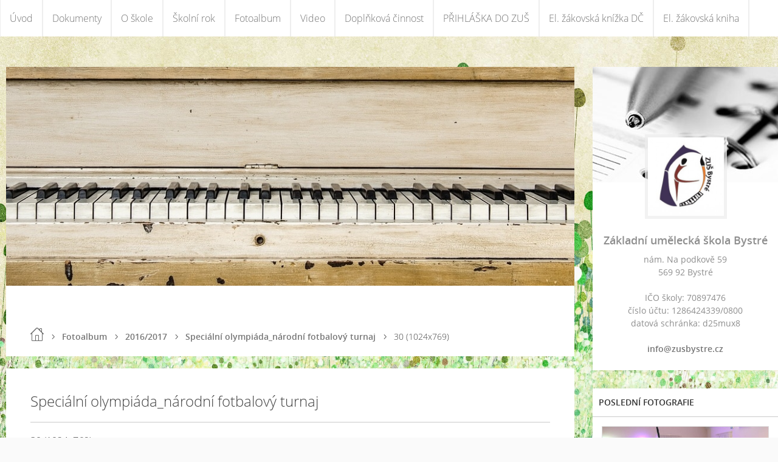

--- FILE ---
content_type: text/html; charset=UTF-8
request_url: https://www.zusbystre.cz/fotoalbum/2016-2017/specialni-olympiada_narodni-fotbalovy-turnaj/30--1024x769-.html
body_size: 5025
content:
<?xml version="1.0" encoding="utf-8"?>
<!DOCTYPE html PUBLIC "-//W3C//DTD XHTML 1.0 Transitional//EN" "http://www.w3.org/TR/xhtml1/DTD/xhtml1-transitional.dtd">
<html lang="cs" xml:lang="cs" xmlns="http://www.w3.org/1999/xhtml" xmlns:fb="http://ogp.me/ns/fb#">

      <head>

        <meta http-equiv="content-type" content="text/html; charset=utf-8" />
        <meta name="description" content="Základní umělecká škola Bystré" />
        <meta name="keywords" content="zuš,Bystré,tanec,hudba,dechy,mažoretky" />
        <meta name="robots" content="all,follow" />
        <meta name="author" content="www.zusbystre.cz" />
        <meta name="viewport" content="width=device-width,initial-scale=1">
        
        <title>
            Základní umělecká škola Bystré - Fotoalbum - 2016/2017 - Speciální olympiáda_národní fotbalový turnaj - 30 (1024x769)
        </title>
        <link rel="stylesheet" href="https://s3a.estranky.cz/css/uig.css" type="text/css" />
               					<link rel="stylesheet" href="/style.1758031915.1.css" type="text/css" /><style type="text/css">.bg {
background-image: url('/img/picture/140/%3Adesign%3Abg%3A1000000340%3Avintage-art-background-image-wallpaper-hd.jpg');
 filter: progid:DXImageTransform.Microsoft.AlphaImageLoader(src='/img/picture/140/%3Adesign%3Abg%3A1000000340%3Avintage-art-background-image-wallpaper-hd.jpg', sizingMethod='scale'); 
-ms-filter: "progid:DXImageTransform.Microsoft.AlphaImageLoader(src='/img/picture/140/%3Adesign%3Abg%3A1000000340%3Avintage-art-background-image-wallpaper-hd.jpg', sizingMethod='scale')";
}</style>
<link rel="stylesheet" href="//code.jquery.com/ui/1.12.1/themes/base/jquery-ui.css">
<script src="//code.jquery.com/jquery-1.12.4.js"></script>
<script src="//code.jquery.com/ui/1.12.1/jquery-ui.js"></script>
<script type="text/javascript" src="https://s3c.estranky.cz/js/ui.js?nc=1" id="index_script" ></script><meta property="og:title" content="30 (1024x769)" />
<meta property="og:type" content="article" />
<meta property="og:url" content="https://www.zusbystre.cz/fotoalbum/2016-2017/specialni-olympiada_narodni-fotbalovy-turnaj/30--1024x769-.html" />
<meta property="og:image" content="https://www.zusbystre.cz/img/tiny/1307.jpg" />
<meta property="og:site_name" content="Základní umělecká škola Bystré" />
<meta property="og:description" content="" />
			<script type="text/javascript">
				dataLayer = [{
					'subscription': 'true',
				}];
			</script>
			
    </head>
    <body class=" contact-active">
        <div class="bg"></div>
        <!-- Wrapping the whole page, may have fixed or fluid width -->
        <div id="whole-page">

            

            <!-- Because of the matter of accessibility (text browsers,
            voice readers) we include a link leading to the page content and
            navigation } you'll probably want to hide them using display: none
            in your stylesheet -->

            <a href="#articles" class="accessibility-links">Jdi na obsah</a>
            <a href="#navigation" class="accessibility-links">Jdi na menu</a>

            <!-- We'll fill the document using horizontal rules thus separating
            the logical chunks of the document apart -->
            <hr />

            

			<!-- block for skyscraper and rectangle  -->
            <div id="sticky-box">
                <div id="sky-scraper-block">
                    
                    
                </div>
            </div>
            <!-- block for skyscraper and rectangle  -->

            <!-- Wrapping the document's visible part -->
            
            <!-- Hamburger icon -->
            <button type="button" class="menu-toggle" onclick="menuToggle()" id="menu-toggle">
            	<span></span>
            	<span></span>
            	<span></span>
            </button>
            
            <!-- Such navigation allows both horizontal and vertical rendering -->
<div id="navigation">
    <div class="inner_frame">
        <h2>Menu
            <span id="nav-decoration" class="decoration"></span>
        </h2>
        <nav>
            <menu class="menu-type-onmouse">
                <li class="">
  <a href="/">Úvod</a>
     
</li>
<li class="">
  <a href="/clanky/dokumenty/">Dokumenty</a>
     
</li>
<li class="level_1 dropdown">
  <a href="/clanky/o-skole/">O škole</a>
     <ul class="level_2">
<li class="">
  <a href="/clanky/o-skole/projekty/">Projekty</a>
</li><li class="">
  <a href="/clanky/o-skole/studijni-obory/">Studijní obory</a>
</li><li class="">
  <a href="/clanky/o-skole/zamestnanci-skoly/">Zaměstnanci školy</a>
</li>
</ul>
</li>
<li class="level_1 dropdown">
  <a href="/clanky/skolni-rok/">Školní rok</a>
     <ul class="level_2">
<li class="">
  <a href="/clanky/skolni-rok/2016-2017/">2016/2017</a>
</li><li class="">
  <a href="/clanky/skolni-rok/2017-2018/">2017/2018</a>
</li><li class="">
  <a href="/clanky/skolni-rok/2018-2019/">2018/2019</a>
</li><li class="">
  <a href="/clanky/skolni-rok/2019-2020/">2019/2020</a>
</li><li class="">
  <a href="/clanky/skolni-rok/2020-2021/">2020/2021</a>
</li><li class="">
  <a href="/clanky/skolni-rok/2021-2022/">2021/2022</a>
</li><li class="">
  <a href="/clanky/skolni-rok/2022-2023/">2022/2023</a>
</li><li class="">
  <a href="/clanky/skolni-rok/2023-2024/">2023/2024</a>
</li><li class="">
  <a href="/clanky/skolni-rok/2024-2025/">2024/2025</a>
</li><li class="">
  <a href="/clanky/skolni-rok/2025-2026/">2025/2026</a>
</li>
</ul>
</li>
<li class="">
  <a href="/fotoalbum/">Fotoalbum</a>
     
</li>
<li class="">
  <a href="/clanky/video/">Video</a>
     
</li>
<li class="">
  <a href="/clanky/doplnkova-cinnost/">Doplňková činnost</a>
     
</li>

<li class="<!--/ u_m_m_i_class /-->">
  <a href="https://klasifikace.jphsw.cz/application/default?hash=7eabe3a1649ffa2b3ff8c02ebfd5659f">PŘIHLÁŠKA DO ZUŠ</a>
     <!--/ u_m_m_i_sm /-->
</li>
<li class="<!--/ u_m_m_i_class /-->">
  <a href="https://klasifikace.jphsw.cz/?hash=9c82c7143c102b71c593d98d96093fde">El. žákovská knížka DČ</a>
     <!--/ u_m_m_i_sm /-->
</li>
<li class="<!--/ u_m_m_i_class /-->">
  <a href="https://www.klasifikace.jphsw.cz/?hash=7eabe3a1649ffa2b3ff8c02ebfd5659f">El. žákovská kniha</a>
     <!--/ u_m_m_i_sm /-->
</li>

            </menu>
        </nav>
        <div id="clear6" class="clear">
          &nbsp;
        </div>
    </div>
</div>
<!-- menu ending -->

            
            <div id="document">
                <div id="in-document">

                    <!-- body of the page -->
                    <div id="body">
                        <div id="in-body">

                            <!-- main page content -->
                            <div id="content">
                                <!-- header -->
  <div id="header">
      <div class="title-mobile">
            <h1 class="head-right hidden">
  <a href="https://www.zusbystre.cz/" title="Základní umělecká škola Bystré" style="display:none;">Základní umělecká škola Bystré</a>
  <span title="Základní umělecká škola Bystré">
  </span>
</h1>
      </div>
     <div class="inner_frame">
        <!-- This construction allows easy image replacement -->
          <div class="title-desktop">
           <h1 class="head-right hidden">
  <a href="https://www.zusbystre.cz/" title="Základní umělecká škola Bystré" style="display:none;">Základní umělecká škola Bystré</a>
  <span title="Základní umělecká škola Bystré">
  </span>
</h1>
          </div>
        <div id="header-decoration" class="decoration">
        </div>
     </div>
  </div>
<!-- /header -->

                                <!-- Breadcrumb navigation -->
<div id="breadcrumb-nav">
  <a href="/">Úvod</a> <div></div><a href="/fotoalbum/">Fotoalbum</a> <div></div><a href="/fotoalbum/2016-2017/">2016/2017</a> <div></div><a href="/fotoalbum/2016-2017/specialni-olympiada_narodni-fotbalovy-turnaj/">Speciální olympiáda_národní fotbalový turnaj</a> <div></div><span>30 (1024x769)</span>
</div>
<hr />

                                <script language="JavaScript" type="text/javascript">
  <!--
    index_setCookieData('index_curr_photo', 1307);
  //-->
</script>

<div id="slide">
  <h2>Speciální olympiáda_národní fotbalový turnaj</h2>
  <div id="click">
    <h3 id="photo_curr_title">30 (1024x769)</h3>
    <div class="slide-img">
      <a href="/fotoalbum/2016-2017/specialni-olympiada_narodni-fotbalovy-turnaj/29--1024x768-.html" class="previous-photo"  id="photo_prev_a" title="předchozí fotka"><span>&laquo;</span></a>  <!-- previous photo -->

      <a href="/fotoalbum/2016-2017/specialni-olympiada_narodni-fotbalovy-turnaj/30--1024x769-.-.html" class="actual-photo" onclick="return index_photo_open(this,'_fullsize');" id="photo_curr_a"><img src="/img/mid/1307/30--1024x769-.jpg" alt="" width="460" height="345"  id="photo_curr_img" /></a>   <!-- actual shown photo -->

      <a href="/fotoalbum/2016-2017/specialni-olympiada_narodni-fotbalovy-turnaj/31--1024x769-.html" class="next-photo"  id="photo_next_a" title="další fotka"><span>&raquo;</span></a>  <!-- next photo -->

      <br /> <!-- clear -->
    </div>
    <p id="photo_curr_comment">
      
    </p>
    
  </div>
  
  <div class="slidenav">
    <div class="back" id="photo_prev_div">
      <a href="/fotoalbum/2016-2017/specialni-olympiada_narodni-fotbalovy-turnaj/29--1024x768-.html" id="photo_ns_prev_a">&larr; Předchozí</a>

    </div>
    <div class="forward" id="photo_next_div">
      <a href="/fotoalbum/2016-2017/specialni-olympiada_narodni-fotbalovy-turnaj/31--1024x769-.html" id="photo_ns_next_a">Další &rarr;</a>

    </div>
    <a href="/fotoalbum/2016-2017/specialni-olympiada_narodni-fotbalovy-turnaj/">Zpět do složky</a>
    <br />
  </div>
  
  <script type="text/javascript">
    <!--
      index_photo_init ();
    //-->
  </script>
</div>

                            </div>
                            
                            <div id="nav-column">

                                <div id="clear2" class="clear">
                                    &nbsp;
                                </div>
                                <hr />

                                <!-- Side column left/right -->
                                <div class="column">

                                    <!-- Inner column -->
                                    <div class="inner_frame inner-column">
                                        <!-- Portrait -->
  <div id="portrait" class="section">
    <h2>Portrét
      <span id="nav-portrait" class="portrait">
      </span></h2>
    <div class="inner_frame">
      <a href="/">
        <img src="/img/portrait.1.1510098568.jpeg" width="270" height="278" alt="Portrét" /></a>
    </div>
  </div>
<!-- /Portrait -->
                                        <!-- Contact -->
  <div id="contact-nav" class="section">
    <h2>Kontakt
      <span id="contact-nav-decoration" class="decoration">
      </span></h2>
    <div class="inner_frame">
      <address>
        <p class="contact_name">Základní umělecká škola Bystré</p><p class="contact_adress">nám. Na podkově 59<br />
569 92 Bystré<br />
<br />
IČO školy: 70897476<br />
číslo účtu: 1286424339/0800<br />
datová schránka: d25mux8<br />
<br />
</p><p class="contact_phone"></p><p class="contact_email"><a href="mailto:info@zusbystre.cz">info@zusbystre.cz</a></p>
      </address>
    </div>
  </div>
<!-- /Contact -->

                                        
                                        
                                        
                                        
                                        
                                        <!-- Last photo -->
<div id="last-photo" class="section">
    <h2>Poslední fotografie
        <span id="last-photo-decoration" class="decoration">
        </span></h2>
    <div class="inner_frame">
        <div class="inner_wrap">
            <div class="wrap-of-wrap">
                <div class="wrap-of-photo">
                    <a href="/fotoalbum/2025-2026/predtanceni-na-plese-v-sadku/">
                        <img src="/img/mid/5353/617152841_1491015086180318_4376936784914054025_n.jpg" alt="617152841_1491015086180318_4376936784914054025_n" width="75" height="50" /></a>
                </div>
            </div>
            <span>
                <a href="/fotoalbum/2025-2026/predtanceni-na-plese-v-sadku/">Předtančení na plese v Sádku</a>
            </span>
        </div>
    </div>
</div>
<!-- /Last photo -->
<hr />

                                        
                                        <div id="fb-likebox-feed" class="section">
    <h2>Facebook <span class="decoration fb-code"></span></h2>
    <div class="inner_frame" id="fb-likebox-feed_div">
        <div id="fb_likebox_width">
            <div class="fb-page" data-href="https://www.facebook.com/zusbystre/" data-tabs="timeline" data-small-header="false" data-adapt-container-width="true" data-hide-cover="false" data-show-facepile="true">
                <blockquote cite="https://www.facebook.com/zusbystre/" class="fb-xfbml-parse-ignore">
                    <a href="https://www.facebook.com/zusbystre/">zusbystre/</a>
                </blockquote>
            </div>
        </div>
    </div>
</div>
                                        
                                        
                                        
                                        
                                        <!-- Search -->
  <div id="search" class="section">
    <h2>Vyhledávání
      <span id="search-decoration" class="decoration">
      </span></h2>
    <div class="inner_frame">
      <form action="https://katalog.estranky.cz/" method="post">
        <fieldset>
          <input type="hidden" id="uid" name="uid" value="1418150" />
          <input name="key" id="key" />
          <br />
          <span class="clButton">
            <input type="submit" id="sendsearch" value="Vyhledat" />
          </span>
        </fieldset>
      </form>
    </div>
  </div>
<!-- /Search -->
<hr />

                                        
                                        
                                        
                                    </div>
                                    <!-- /Inner column -->

                                    <div id="clear4" class="clear">
                                        &nbsp;
                                    </div>

                                </div>
                                <!-- konci first column -->
                            </div>

                            <div id="clear3" class="clear">
                                &nbsp;
                            </div>
                            <hr />

                            <!-- /main page content -->
                        </div>
                    </div>
                    <!-- /body -->

                    <div id="clear5" class="clear">
                        &nbsp;
                    </div>
                    <hr />

                    <div id="clear7" class="clear">
                        &nbsp;
                    </div>

                </div>
            </div>
                            <!-- Footer -->
                <div id="footer">
                    <div class="inner_frame">
                        <p>
                            &copy; 2026 eStránky.cz <span class="hide">|</span> <a class="promolink promolink-paid" href="//www.estranky.cz/" title="Tvorba webových stránek zdarma, jednoduše a do 5 minut."><strong>Tvorba webových stránek</strong></a> 
                            
                            
                             | <a class="print" href="javascript:window.print()">Tisk</a>
                             | <span class="updated">Aktualizováno:  24. 1. 2026</span>
                            
                            
                        </p>
                        
                        
                    </div>
                </div>
                <!-- /Footer -->


            
            <!-- block for board position-->
        </div>
        <div id="fb-root"></div>
<script async defer src="https://connect.facebook.net/cs_CZ/sdk.js#xfbml=1&version=v3.2&appId=979412989240140&autoLogAppEvents=1"></script><!-- NO GEMIUS -->
    </body>
</html>